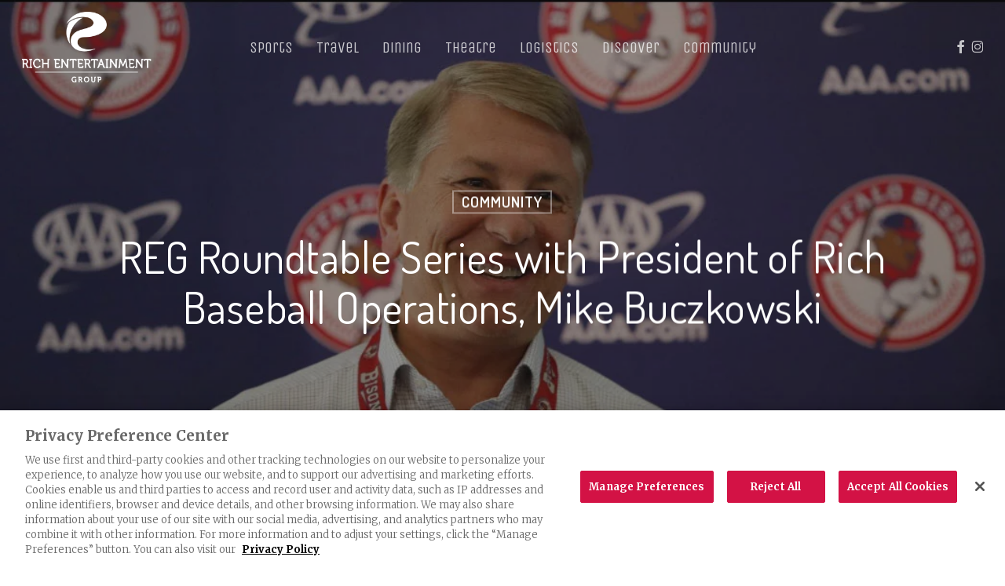

--- FILE ---
content_type: text/html; charset=UTF-8
request_url: https://www.richentertainmentgroup.com/reg-roundtable-series-mike-buczkowski/
body_size: 19629
content:
<!doctype html>
<html lang="en-US" class="no-js">
<head>
	<meta charset="UTF-8">
	<meta name="viewport" content="width=device-width, initial-scale=1, maximum-scale=1, user-scalable=0" /><meta name='robots' content='index, follow, max-image-preview:large, max-snippet:-1, max-video-preview:-1' />

<!-- Google Tag Manager for WordPress by gtm4wp.com -->
<script data-cfasync="false" data-pagespeed-no-defer>
	var gtm4wp_datalayer_name = "dataLayer";
	var dataLayer = dataLayer || [];
</script>
<!-- End Google Tag Manager for WordPress by gtm4wp.com -->
	<!-- This site is optimized with the Yoast SEO plugin v26.7 - https://yoast.com/wordpress/plugins/seo/ -->
	<title>REG Roundtable Series with President of Rich Baseball Operations, Mike Buczkowski - News - Rich Entertainment Group</title>
<link data-rocket-prefetch href="https://www.gstatic.com" rel="dns-prefetch">
<link data-rocket-prefetch href="https://www.googletagmanager.com" rel="dns-prefetch">
<link data-rocket-prefetch href="https://fonts.googleapis.com" rel="dns-prefetch">
<link data-rocket-preload as="style" href="https://fonts.googleapis.com/css?family=Open%20Sans%3A300%2C400%2C600%2C700%7CUnica%20One%3A400%7CRoboto%3A500%2C400%2C700%7CDosis%3A400%2C500%2C600%7CMerriweather%3A300%2C400italic%2C700%7CNunito%3A400%2C700%7CMontserrat%3A500&#038;subset=latin%2Clatin-ext,latin&#038;display=swap" rel="preload">
<link href="https://fonts.googleapis.com/css?family=Open%20Sans%3A300%2C400%2C600%2C700%7CUnica%20One%3A400%7CRoboto%3A500%2C400%2C700%7CDosis%3A400%2C500%2C600%7CMerriweather%3A300%2C400italic%2C700%7CNunito%3A400%2C700%7CMontserrat%3A500&#038;subset=latin%2Clatin-ext,latin&#038;display=swap" media="print" onload="this.media=&#039;all&#039;" rel="stylesheet">
<noscript data-wpr-hosted-gf-parameters=""><link rel="stylesheet" href="https://fonts.googleapis.com/css?family=Open%20Sans%3A300%2C400%2C600%2C700%7CUnica%20One%3A400%7CRoboto%3A500%2C400%2C700%7CDosis%3A400%2C500%2C600%7CMerriweather%3A300%2C400italic%2C700%7CNunito%3A400%2C700%7CMontserrat%3A500&#038;subset=latin%2Clatin-ext,latin&#038;display=swap"></noscript><link rel="preload" data-rocket-preload as="image" href="https://www.richentertainmentgroup.com/wp-content/uploads/Mike-Headshot.jpg.webp" imagesrcset="https://www.richentertainmentgroup.com/wp-content/uploads/Mike-Headshot.jpg.webp 1047w,https://www.richentertainmentgroup.com/wp-content/uploads/Mike-Headshot-300x213.jpg.webp 300w,https://www.richentertainmentgroup.com/wp-content/uploads/Mike-Headshot-1024x726.jpg.webp 1024w" imagesizes="(max-width: 1047px) 100vw, 1047px" fetchpriority="high">
	<meta name="description" content="Rich Entertainment Group is a diverse holding company that operates sports teams, produces theatre, and offers unique hospitality and travel experiences." />
	<link rel="canonical" href="https://www.richentertainmentgroup.com/reg-roundtable-series-mike-buczkowski/" />
	<meta property="og:locale" content="en_US" />
	<meta property="og:type" content="article" />
	<meta property="og:title" content="REG Roundtable Series with President of Rich Baseball Operations, Mike Buczkowski - News - Rich Entertainment Group" />
	<meta property="og:description" content="Rich Entertainment Group is a diverse holding company that operates sports teams, produces theatre, and offers unique hospitality and travel experiences." />
	<meta property="og:url" content="https://www.richentertainmentgroup.com/reg-roundtable-series-mike-buczkowski/" />
	<meta property="og:site_name" content="REG" />
	<meta property="article:publisher" content="https://www.facebook.com/richentertainmentgroup/" />
	<meta property="article:published_time" content="2022-11-11T20:09:36+00:00" />
	<meta property="article:modified_time" content="2022-11-18T15:53:16+00:00" />
	<meta property="og:image" content="https://www.richentertainmentgroup.com/wp-content/uploads/Mike-Headshot.jpg" />
	<meta property="og:image:width" content="1047" />
	<meta property="og:image:height" content="742" />
	<meta property="og:image:type" content="image/jpeg" />
	<meta name="author" content="REGadmin" />
	<meta name="twitter:card" content="summary_large_image" />
	<meta name="twitter:label1" content="Written by" />
	<meta name="twitter:data1" content="REGadmin" />
	<meta name="twitter:label2" content="Est. reading time" />
	<meta name="twitter:data2" content="6 minutes" />
	<script type="application/ld+json" class="yoast-schema-graph">{"@context":"https://schema.org","@graph":[{"@type":"Article","@id":"https://www.richentertainmentgroup.com/reg-roundtable-series-mike-buczkowski/#article","isPartOf":{"@id":"https://www.richentertainmentgroup.com/reg-roundtable-series-mike-buczkowski/"},"author":{"name":"REGadmin","@id":"https://www.richentertainmentgroup.com/#/schema/person/3aab5d6d38cacc025bde00ba37704fa4"},"headline":"REG Roundtable Series with President of Rich Baseball Operations, Mike Buczkowski","datePublished":"2022-11-11T20:09:36+00:00","dateModified":"2022-11-18T15:53:16+00:00","mainEntityOfPage":{"@id":"https://www.richentertainmentgroup.com/reg-roundtable-series-mike-buczkowski/"},"wordCount":1178,"publisher":{"@id":"https://www.richentertainmentgroup.com/#organization"},"image":{"@id":"https://www.richentertainmentgroup.com/reg-roundtable-series-mike-buczkowski/#primaryimage"},"thumbnailUrl":"https://www.richentertainmentgroup.com/wp-content/uploads/Mike-Headshot.jpg","articleSection":["Community"],"inLanguage":"en-US"},{"@type":"WebPage","@id":"https://www.richentertainmentgroup.com/reg-roundtable-series-mike-buczkowski/","url":"https://www.richentertainmentgroup.com/reg-roundtable-series-mike-buczkowski/","name":"REG Roundtable Series with President of Rich Baseball Operations, Mike Buczkowski - News - Rich Entertainment Group","isPartOf":{"@id":"https://www.richentertainmentgroup.com/#website"},"primaryImageOfPage":{"@id":"https://www.richentertainmentgroup.com/reg-roundtable-series-mike-buczkowski/#primaryimage"},"image":{"@id":"https://www.richentertainmentgroup.com/reg-roundtable-series-mike-buczkowski/#primaryimage"},"thumbnailUrl":"https://www.richentertainmentgroup.com/wp-content/uploads/Mike-Headshot.jpg","datePublished":"2022-11-11T20:09:36+00:00","dateModified":"2022-11-18T15:53:16+00:00","description":"Rich Entertainment Group is a diverse holding company that operates sports teams, produces theatre, and offers unique hospitality and travel experiences.","breadcrumb":{"@id":"https://www.richentertainmentgroup.com/reg-roundtable-series-mike-buczkowski/#breadcrumb"},"inLanguage":"en-US","potentialAction":[{"@type":"ReadAction","target":["https://www.richentertainmentgroup.com/reg-roundtable-series-mike-buczkowski/"]}]},{"@type":"ImageObject","inLanguage":"en-US","@id":"https://www.richentertainmentgroup.com/reg-roundtable-series-mike-buczkowski/#primaryimage","url":"https://www.richentertainmentgroup.com/wp-content/uploads/Mike-Headshot.jpg","contentUrl":"https://www.richentertainmentgroup.com/wp-content/uploads/Mike-Headshot.jpg","width":1047,"height":742},{"@type":"BreadcrumbList","@id":"https://www.richentertainmentgroup.com/reg-roundtable-series-mike-buczkowski/#breadcrumb","itemListElement":[{"@type":"ListItem","position":1,"name":"Home","item":"https://www.richentertainmentgroup.com/"},{"@type":"ListItem","position":2,"name":"News","item":"https://www.richentertainmentgroup.com/news/"},{"@type":"ListItem","position":3,"name":"REG Roundtable Series with President of Rich Baseball Operations, Mike Buczkowski"}]},{"@type":"WebSite","@id":"https://www.richentertainmentgroup.com/#website","url":"https://www.richentertainmentgroup.com/","name":"REG","description":"Buffalo NY","publisher":{"@id":"https://www.richentertainmentgroup.com/#organization"},"potentialAction":[{"@type":"SearchAction","target":{"@type":"EntryPoint","urlTemplate":"https://www.richentertainmentgroup.com/?s={search_term_string}"},"query-input":{"@type":"PropertyValueSpecification","valueRequired":true,"valueName":"search_term_string"}}],"inLanguage":"en-US"},{"@type":"Organization","@id":"https://www.richentertainmentgroup.com/#organization","name":"Rich Entertainment Group","url":"https://www.richentertainmentgroup.com/","logo":{"@type":"ImageObject","inLanguage":"en-US","@id":"https://www.richentertainmentgroup.com/#/schema/logo/image/","url":"https://www.richentertainmentgroup.com/wp-content/uploads/REG-retina.png","contentUrl":"https://www.richentertainmentgroup.com/wp-content/uploads/REG-retina.png","width":1505,"height":825,"caption":"Rich Entertainment Group"},"image":{"@id":"https://www.richentertainmentgroup.com/#/schema/logo/image/"},"sameAs":["https://www.facebook.com/richentertainmentgroup/","https://www.instagram.com/richentertainmentgroup/"]},{"@type":"Person","@id":"https://www.richentertainmentgroup.com/#/schema/person/3aab5d6d38cacc025bde00ba37704fa4","name":"REGadmin","image":{"@type":"ImageObject","inLanguage":"en-US","@id":"https://www.richentertainmentgroup.com/#/schema/person/image/","url":"https://secure.gravatar.com/avatar/00ae821420e82bc2201ba5c9b2909b53151ed6b01896849e2382868b4fbfe445?s=96&d=mm&r=g","contentUrl":"https://secure.gravatar.com/avatar/00ae821420e82bc2201ba5c9b2909b53151ed6b01896849e2382868b4fbfe445?s=96&d=mm&r=g","caption":"REGadmin"},"url":"https://www.richentertainmentgroup.com/author/regadmin/"}]}</script>
	<!-- / Yoast SEO plugin. -->


<link rel='dns-prefetch' href='//www.google.com' />
<link rel='dns-prefetch' href='//fonts.googleapis.com' />
<link href='https://fonts.gstatic.com' crossorigin rel='preconnect' />
<link rel="alternate" type="application/rss+xml" title="REG &raquo; Feed" href="https://www.richentertainmentgroup.com/feed/" />

<!-- Google Tag Manager for WordPress by gtm4wp.com -->
<!-- GTM Container placement set to manual -->
<script data-cfasync="false" data-pagespeed-no-defer type="text/javascript">
	var dataLayer_content = {"pageTitle":"REG Roundtable Series with President of Rich Baseball Operations, Mike Buczkowski - News - Rich Entertainment Group","pagePostType":"post","pagePostType2":"single-post","pageCategory":["community"],"pagePostAuthor":"REGadmin","browserName":"","browserVersion":"","browserEngineName":"","browserEngineVersion":"","osName":"","osVersion":"","deviceType":"bot","deviceManufacturer":"","deviceModel":""};
	dataLayer.push( dataLayer_content );
</script>
<script data-cfasync="false" data-pagespeed-no-defer type="text/javascript">
(function(w,d,s,l,i){w[l]=w[l]||[];w[l].push({'gtm.start':
new Date().getTime(),event:'gtm.js'});var f=d.getElementsByTagName(s)[0],
j=d.createElement(s),dl=l!='dataLayer'?'&l='+l:'';j.async=true;j.src=
'//www.googletagmanager.com/gtm.js?id='+i+dl;f.parentNode.insertBefore(j,f);
})(window,document,'script','dataLayer','GTM-5ZTTVPP');
</script>
<!-- End Google Tag Manager for WordPress by gtm4wp.com --><link rel="alternate" title="oEmbed (JSON)" type="application/json+oembed" href="https://www.richentertainmentgroup.com/wp-json/oembed/1.0/embed?url=https%3A%2F%2Fwww.richentertainmentgroup.com%2Freg-roundtable-series-mike-buczkowski%2F" />
<link rel="alternate" title="oEmbed (XML)" type="text/xml+oembed" href="https://www.richentertainmentgroup.com/wp-json/oembed/1.0/embed?url=https%3A%2F%2Fwww.richentertainmentgroup.com%2Freg-roundtable-series-mike-buczkowski%2F&#038;format=xml" />
<style id='wp-img-auto-sizes-contain-inline-css' type='text/css'>
img:is([sizes=auto i],[sizes^="auto," i]){contain-intrinsic-size:3000px 1500px}
/*# sourceURL=wp-img-auto-sizes-contain-inline-css */
</style>
<style id='wp-emoji-styles-inline-css' type='text/css'>

	img.wp-smiley, img.emoji {
		display: inline !important;
		border: none !important;
		box-shadow: none !important;
		height: 1em !important;
		width: 1em !important;
		margin: 0 0.07em !important;
		vertical-align: -0.1em !important;
		background: none !important;
		padding: 0 !important;
	}
/*# sourceURL=wp-emoji-styles-inline-css */
</style>
<style id='wp-block-library-inline-css' type='text/css'>
:root{--wp-block-synced-color:#7a00df;--wp-block-synced-color--rgb:122,0,223;--wp-bound-block-color:var(--wp-block-synced-color);--wp-editor-canvas-background:#ddd;--wp-admin-theme-color:#007cba;--wp-admin-theme-color--rgb:0,124,186;--wp-admin-theme-color-darker-10:#006ba1;--wp-admin-theme-color-darker-10--rgb:0,107,160.5;--wp-admin-theme-color-darker-20:#005a87;--wp-admin-theme-color-darker-20--rgb:0,90,135;--wp-admin-border-width-focus:2px}@media (min-resolution:192dpi){:root{--wp-admin-border-width-focus:1.5px}}.wp-element-button{cursor:pointer}:root .has-very-light-gray-background-color{background-color:#eee}:root .has-very-dark-gray-background-color{background-color:#313131}:root .has-very-light-gray-color{color:#eee}:root .has-very-dark-gray-color{color:#313131}:root .has-vivid-green-cyan-to-vivid-cyan-blue-gradient-background{background:linear-gradient(135deg,#00d084,#0693e3)}:root .has-purple-crush-gradient-background{background:linear-gradient(135deg,#34e2e4,#4721fb 50%,#ab1dfe)}:root .has-hazy-dawn-gradient-background{background:linear-gradient(135deg,#faaca8,#dad0ec)}:root .has-subdued-olive-gradient-background{background:linear-gradient(135deg,#fafae1,#67a671)}:root .has-atomic-cream-gradient-background{background:linear-gradient(135deg,#fdd79a,#004a59)}:root .has-nightshade-gradient-background{background:linear-gradient(135deg,#330968,#31cdcf)}:root .has-midnight-gradient-background{background:linear-gradient(135deg,#020381,#2874fc)}:root{--wp--preset--font-size--normal:16px;--wp--preset--font-size--huge:42px}.has-regular-font-size{font-size:1em}.has-larger-font-size{font-size:2.625em}.has-normal-font-size{font-size:var(--wp--preset--font-size--normal)}.has-huge-font-size{font-size:var(--wp--preset--font-size--huge)}.has-text-align-center{text-align:center}.has-text-align-left{text-align:left}.has-text-align-right{text-align:right}.has-fit-text{white-space:nowrap!important}#end-resizable-editor-section{display:none}.aligncenter{clear:both}.items-justified-left{justify-content:flex-start}.items-justified-center{justify-content:center}.items-justified-right{justify-content:flex-end}.items-justified-space-between{justify-content:space-between}.screen-reader-text{border:0;clip-path:inset(50%);height:1px;margin:-1px;overflow:hidden;padding:0;position:absolute;width:1px;word-wrap:normal!important}.screen-reader-text:focus{background-color:#ddd;clip-path:none;color:#444;display:block;font-size:1em;height:auto;left:5px;line-height:normal;padding:15px 23px 14px;text-decoration:none;top:5px;width:auto;z-index:100000}html :where(.has-border-color){border-style:solid}html :where([style*=border-top-color]){border-top-style:solid}html :where([style*=border-right-color]){border-right-style:solid}html :where([style*=border-bottom-color]){border-bottom-style:solid}html :where([style*=border-left-color]){border-left-style:solid}html :where([style*=border-width]){border-style:solid}html :where([style*=border-top-width]){border-top-style:solid}html :where([style*=border-right-width]){border-right-style:solid}html :where([style*=border-bottom-width]){border-bottom-style:solid}html :where([style*=border-left-width]){border-left-style:solid}html :where(img[class*=wp-image-]){height:auto;max-width:100%}:where(figure){margin:0 0 1em}html :where(.is-position-sticky){--wp-admin--admin-bar--position-offset:var(--wp-admin--admin-bar--height,0px)}@media screen and (max-width:600px){html :where(.is-position-sticky){--wp-admin--admin-bar--position-offset:0px}}

/*# sourceURL=wp-block-library-inline-css */
</style><style id='global-styles-inline-css' type='text/css'>
:root{--wp--preset--aspect-ratio--square: 1;--wp--preset--aspect-ratio--4-3: 4/3;--wp--preset--aspect-ratio--3-4: 3/4;--wp--preset--aspect-ratio--3-2: 3/2;--wp--preset--aspect-ratio--2-3: 2/3;--wp--preset--aspect-ratio--16-9: 16/9;--wp--preset--aspect-ratio--9-16: 9/16;--wp--preset--color--black: #000000;--wp--preset--color--cyan-bluish-gray: #abb8c3;--wp--preset--color--white: #ffffff;--wp--preset--color--pale-pink: #f78da7;--wp--preset--color--vivid-red: #cf2e2e;--wp--preset--color--luminous-vivid-orange: #ff6900;--wp--preset--color--luminous-vivid-amber: #fcb900;--wp--preset--color--light-green-cyan: #7bdcb5;--wp--preset--color--vivid-green-cyan: #00d084;--wp--preset--color--pale-cyan-blue: #8ed1fc;--wp--preset--color--vivid-cyan-blue: #0693e3;--wp--preset--color--vivid-purple: #9b51e0;--wp--preset--gradient--vivid-cyan-blue-to-vivid-purple: linear-gradient(135deg,rgb(6,147,227) 0%,rgb(155,81,224) 100%);--wp--preset--gradient--light-green-cyan-to-vivid-green-cyan: linear-gradient(135deg,rgb(122,220,180) 0%,rgb(0,208,130) 100%);--wp--preset--gradient--luminous-vivid-amber-to-luminous-vivid-orange: linear-gradient(135deg,rgb(252,185,0) 0%,rgb(255,105,0) 100%);--wp--preset--gradient--luminous-vivid-orange-to-vivid-red: linear-gradient(135deg,rgb(255,105,0) 0%,rgb(207,46,46) 100%);--wp--preset--gradient--very-light-gray-to-cyan-bluish-gray: linear-gradient(135deg,rgb(238,238,238) 0%,rgb(169,184,195) 100%);--wp--preset--gradient--cool-to-warm-spectrum: linear-gradient(135deg,rgb(74,234,220) 0%,rgb(151,120,209) 20%,rgb(207,42,186) 40%,rgb(238,44,130) 60%,rgb(251,105,98) 80%,rgb(254,248,76) 100%);--wp--preset--gradient--blush-light-purple: linear-gradient(135deg,rgb(255,206,236) 0%,rgb(152,150,240) 100%);--wp--preset--gradient--blush-bordeaux: linear-gradient(135deg,rgb(254,205,165) 0%,rgb(254,45,45) 50%,rgb(107,0,62) 100%);--wp--preset--gradient--luminous-dusk: linear-gradient(135deg,rgb(255,203,112) 0%,rgb(199,81,192) 50%,rgb(65,88,208) 100%);--wp--preset--gradient--pale-ocean: linear-gradient(135deg,rgb(255,245,203) 0%,rgb(182,227,212) 50%,rgb(51,167,181) 100%);--wp--preset--gradient--electric-grass: linear-gradient(135deg,rgb(202,248,128) 0%,rgb(113,206,126) 100%);--wp--preset--gradient--midnight: linear-gradient(135deg,rgb(2,3,129) 0%,rgb(40,116,252) 100%);--wp--preset--font-size--small: 13px;--wp--preset--font-size--medium: 20px;--wp--preset--font-size--large: 36px;--wp--preset--font-size--x-large: 42px;--wp--preset--spacing--20: 0.44rem;--wp--preset--spacing--30: 0.67rem;--wp--preset--spacing--40: 1rem;--wp--preset--spacing--50: 1.5rem;--wp--preset--spacing--60: 2.25rem;--wp--preset--spacing--70: 3.38rem;--wp--preset--spacing--80: 5.06rem;--wp--preset--shadow--natural: 6px 6px 9px rgba(0, 0, 0, 0.2);--wp--preset--shadow--deep: 12px 12px 50px rgba(0, 0, 0, 0.4);--wp--preset--shadow--sharp: 6px 6px 0px rgba(0, 0, 0, 0.2);--wp--preset--shadow--outlined: 6px 6px 0px -3px rgb(255, 255, 255), 6px 6px rgb(0, 0, 0);--wp--preset--shadow--crisp: 6px 6px 0px rgb(0, 0, 0);}:root { --wp--style--global--content-size: 1300px;--wp--style--global--wide-size: 1300px; }:where(body) { margin: 0; }.wp-site-blocks > .alignleft { float: left; margin-right: 2em; }.wp-site-blocks > .alignright { float: right; margin-left: 2em; }.wp-site-blocks > .aligncenter { justify-content: center; margin-left: auto; margin-right: auto; }:where(.is-layout-flex){gap: 0.5em;}:where(.is-layout-grid){gap: 0.5em;}.is-layout-flow > .alignleft{float: left;margin-inline-start: 0;margin-inline-end: 2em;}.is-layout-flow > .alignright{float: right;margin-inline-start: 2em;margin-inline-end: 0;}.is-layout-flow > .aligncenter{margin-left: auto !important;margin-right: auto !important;}.is-layout-constrained > .alignleft{float: left;margin-inline-start: 0;margin-inline-end: 2em;}.is-layout-constrained > .alignright{float: right;margin-inline-start: 2em;margin-inline-end: 0;}.is-layout-constrained > .aligncenter{margin-left: auto !important;margin-right: auto !important;}.is-layout-constrained > :where(:not(.alignleft):not(.alignright):not(.alignfull)){max-width: var(--wp--style--global--content-size);margin-left: auto !important;margin-right: auto !important;}.is-layout-constrained > .alignwide{max-width: var(--wp--style--global--wide-size);}body .is-layout-flex{display: flex;}.is-layout-flex{flex-wrap: wrap;align-items: center;}.is-layout-flex > :is(*, div){margin: 0;}body .is-layout-grid{display: grid;}.is-layout-grid > :is(*, div){margin: 0;}body{padding-top: 0px;padding-right: 0px;padding-bottom: 0px;padding-left: 0px;}:root :where(.wp-element-button, .wp-block-button__link){background-color: #32373c;border-width: 0;color: #fff;font-family: inherit;font-size: inherit;font-style: inherit;font-weight: inherit;letter-spacing: inherit;line-height: inherit;padding-top: calc(0.667em + 2px);padding-right: calc(1.333em + 2px);padding-bottom: calc(0.667em + 2px);padding-left: calc(1.333em + 2px);text-decoration: none;text-transform: inherit;}.has-black-color{color: var(--wp--preset--color--black) !important;}.has-cyan-bluish-gray-color{color: var(--wp--preset--color--cyan-bluish-gray) !important;}.has-white-color{color: var(--wp--preset--color--white) !important;}.has-pale-pink-color{color: var(--wp--preset--color--pale-pink) !important;}.has-vivid-red-color{color: var(--wp--preset--color--vivid-red) !important;}.has-luminous-vivid-orange-color{color: var(--wp--preset--color--luminous-vivid-orange) !important;}.has-luminous-vivid-amber-color{color: var(--wp--preset--color--luminous-vivid-amber) !important;}.has-light-green-cyan-color{color: var(--wp--preset--color--light-green-cyan) !important;}.has-vivid-green-cyan-color{color: var(--wp--preset--color--vivid-green-cyan) !important;}.has-pale-cyan-blue-color{color: var(--wp--preset--color--pale-cyan-blue) !important;}.has-vivid-cyan-blue-color{color: var(--wp--preset--color--vivid-cyan-blue) !important;}.has-vivid-purple-color{color: var(--wp--preset--color--vivid-purple) !important;}.has-black-background-color{background-color: var(--wp--preset--color--black) !important;}.has-cyan-bluish-gray-background-color{background-color: var(--wp--preset--color--cyan-bluish-gray) !important;}.has-white-background-color{background-color: var(--wp--preset--color--white) !important;}.has-pale-pink-background-color{background-color: var(--wp--preset--color--pale-pink) !important;}.has-vivid-red-background-color{background-color: var(--wp--preset--color--vivid-red) !important;}.has-luminous-vivid-orange-background-color{background-color: var(--wp--preset--color--luminous-vivid-orange) !important;}.has-luminous-vivid-amber-background-color{background-color: var(--wp--preset--color--luminous-vivid-amber) !important;}.has-light-green-cyan-background-color{background-color: var(--wp--preset--color--light-green-cyan) !important;}.has-vivid-green-cyan-background-color{background-color: var(--wp--preset--color--vivid-green-cyan) !important;}.has-pale-cyan-blue-background-color{background-color: var(--wp--preset--color--pale-cyan-blue) !important;}.has-vivid-cyan-blue-background-color{background-color: var(--wp--preset--color--vivid-cyan-blue) !important;}.has-vivid-purple-background-color{background-color: var(--wp--preset--color--vivid-purple) !important;}.has-black-border-color{border-color: var(--wp--preset--color--black) !important;}.has-cyan-bluish-gray-border-color{border-color: var(--wp--preset--color--cyan-bluish-gray) !important;}.has-white-border-color{border-color: var(--wp--preset--color--white) !important;}.has-pale-pink-border-color{border-color: var(--wp--preset--color--pale-pink) !important;}.has-vivid-red-border-color{border-color: var(--wp--preset--color--vivid-red) !important;}.has-luminous-vivid-orange-border-color{border-color: var(--wp--preset--color--luminous-vivid-orange) !important;}.has-luminous-vivid-amber-border-color{border-color: var(--wp--preset--color--luminous-vivid-amber) !important;}.has-light-green-cyan-border-color{border-color: var(--wp--preset--color--light-green-cyan) !important;}.has-vivid-green-cyan-border-color{border-color: var(--wp--preset--color--vivid-green-cyan) !important;}.has-pale-cyan-blue-border-color{border-color: var(--wp--preset--color--pale-cyan-blue) !important;}.has-vivid-cyan-blue-border-color{border-color: var(--wp--preset--color--vivid-cyan-blue) !important;}.has-vivid-purple-border-color{border-color: var(--wp--preset--color--vivid-purple) !important;}.has-vivid-cyan-blue-to-vivid-purple-gradient-background{background: var(--wp--preset--gradient--vivid-cyan-blue-to-vivid-purple) !important;}.has-light-green-cyan-to-vivid-green-cyan-gradient-background{background: var(--wp--preset--gradient--light-green-cyan-to-vivid-green-cyan) !important;}.has-luminous-vivid-amber-to-luminous-vivid-orange-gradient-background{background: var(--wp--preset--gradient--luminous-vivid-amber-to-luminous-vivid-orange) !important;}.has-luminous-vivid-orange-to-vivid-red-gradient-background{background: var(--wp--preset--gradient--luminous-vivid-orange-to-vivid-red) !important;}.has-very-light-gray-to-cyan-bluish-gray-gradient-background{background: var(--wp--preset--gradient--very-light-gray-to-cyan-bluish-gray) !important;}.has-cool-to-warm-spectrum-gradient-background{background: var(--wp--preset--gradient--cool-to-warm-spectrum) !important;}.has-blush-light-purple-gradient-background{background: var(--wp--preset--gradient--blush-light-purple) !important;}.has-blush-bordeaux-gradient-background{background: var(--wp--preset--gradient--blush-bordeaux) !important;}.has-luminous-dusk-gradient-background{background: var(--wp--preset--gradient--luminous-dusk) !important;}.has-pale-ocean-gradient-background{background: var(--wp--preset--gradient--pale-ocean) !important;}.has-electric-grass-gradient-background{background: var(--wp--preset--gradient--electric-grass) !important;}.has-midnight-gradient-background{background: var(--wp--preset--gradient--midnight) !important;}.has-small-font-size{font-size: var(--wp--preset--font-size--small) !important;}.has-medium-font-size{font-size: var(--wp--preset--font-size--medium) !important;}.has-large-font-size{font-size: var(--wp--preset--font-size--large) !important;}.has-x-large-font-size{font-size: var(--wp--preset--font-size--x-large) !important;}
/*# sourceURL=global-styles-inline-css */
</style>

<link data-minify="1" rel='stylesheet' id='salient-social-css' href='https://www.richentertainmentgroup.com/wp-content/cache/min/1/wp-content/plugins/salient-social/css/style.css?ver=1766002795' type='text/css' media='all' />
<style id='salient-social-inline-css' type='text/css'>

  .sharing-default-minimal .nectar-love.loved,
  body .nectar-social[data-color-override="override"].fixed > a:before, 
  body .nectar-social[data-color-override="override"].fixed .nectar-social-inner a,
  .sharing-default-minimal .nectar-social[data-color-override="override"] .nectar-social-inner a:hover,
  .nectar-social.vertical[data-color-override="override"] .nectar-social-inner a:hover {
    background-color: #d31245;
  }
  .nectar-social.hover .nectar-love.loved,
  .nectar-social.hover > .nectar-love-button a:hover,
  .nectar-social[data-color-override="override"].hover > div a:hover,
  #single-below-header .nectar-social[data-color-override="override"].hover > div a:hover,
  .nectar-social[data-color-override="override"].hover .share-btn:hover,
  .sharing-default-minimal .nectar-social[data-color-override="override"] .nectar-social-inner a {
    border-color: #d31245;
  }
  #single-below-header .nectar-social.hover .nectar-love.loved i,
  #single-below-header .nectar-social.hover[data-color-override="override"] a:hover,
  #single-below-header .nectar-social.hover[data-color-override="override"] a:hover i,
  #single-below-header .nectar-social.hover .nectar-love-button a:hover i,
  .nectar-love:hover i,
  .hover .nectar-love:hover .total_loves,
  .nectar-love.loved i,
  .nectar-social.hover .nectar-love.loved .total_loves,
  .nectar-social.hover .share-btn:hover, 
  .nectar-social[data-color-override="override"].hover .nectar-social-inner a:hover,
  .nectar-social[data-color-override="override"].hover > div:hover span,
  .sharing-default-minimal .nectar-social[data-color-override="override"] .nectar-social-inner a:not(:hover) i,
  .sharing-default-minimal .nectar-social[data-color-override="override"] .nectar-social-inner a:not(:hover) {
    color: #d31245;
  }
/*# sourceURL=salient-social-inline-css */
</style>
<link data-minify="1" rel='stylesheet' id='font-awesome-css' href='https://www.richentertainmentgroup.com/wp-content/cache/min/1/wp-content/themes/salient/css/font-awesome-legacy.min.css?ver=1766002694' type='text/css' media='all' />
<link rel='stylesheet' id='parent-style-css' href='https://www.richentertainmentgroup.com/wp-content/themes/salient/style.css?ver=6.9' type='text/css' media='all' />
<link data-minify="1" rel='stylesheet' id='nectar-block-editor-styles-css' href='https://www.richentertainmentgroup.com/wp-content/cache/min/1/wp-content/themes/salient/css/build/style-editor.css?ver=1766002694' type='text/css' media='all' />
<link data-minify="1" rel='stylesheet' id='child-style-css' href='https://www.richentertainmentgroup.com/wp-content/cache/min/1/wp-content/themes/reg-2020/style.css?ver=1766002694' type='text/css' media='all' />
<link data-minify="1" rel='stylesheet' id='salient-grid-system-css' href='https://www.richentertainmentgroup.com/wp-content/cache/min/1/wp-content/themes/salient/css/build/grid-system.css?ver=1766002694' type='text/css' media='all' />
<link data-minify="1" rel='stylesheet' id='main-styles-css' href='https://www.richentertainmentgroup.com/wp-content/cache/min/1/wp-content/themes/salient/css/build/style.css?ver=1766002694' type='text/css' media='all' />
<style id='main-styles-inline-css' type='text/css'>
html:not(.page-trans-loaded) { background-color: #ffffff; }
/*# sourceURL=main-styles-inline-css */
</style>
<link data-minify="1" rel='stylesheet' id='nectar-header-layout-centered-menu-css' href='https://www.richentertainmentgroup.com/wp-content/cache/min/1/wp-content/themes/salient/css/build/header/header-layout-centered-menu.css?ver=1766002694' type='text/css' media='all' />
<link data-minify="1" rel='stylesheet' id='nectar-single-styles-css' href='https://www.richentertainmentgroup.com/wp-content/cache/min/1/wp-content/themes/salient/css/build/single.css?ver=1766002795' type='text/css' media='all' />

<link data-minify="1" rel='stylesheet' id='responsive-css' href='https://www.richentertainmentgroup.com/wp-content/cache/min/1/wp-content/themes/salient/css/build/responsive.css?ver=1766002694' type='text/css' media='all' />
<link data-minify="1" rel='stylesheet' id='skin-material-css' href='https://www.richentertainmentgroup.com/wp-content/cache/min/1/wp-content/themes/salient/css/build/skin-material.css?ver=1766002694' type='text/css' media='all' />
<link data-minify="1" rel='stylesheet' id='salient-wp-menu-dynamic-css' href='https://www.richentertainmentgroup.com/wp-content/cache/min/1/wp-content/uploads/salient/menu-dynamic.css?ver=1766002694' type='text/css' media='all' />
<link data-minify="1" rel='stylesheet' id='nectar-widget-posts-css' href='https://www.richentertainmentgroup.com/wp-content/cache/min/1/wp-content/themes/salient/css/build/elements/widget-nectar-posts.css?ver=1766002694' type='text/css' media='all' />
<link data-minify="1" rel='stylesheet' id='dynamic-css-css' href='https://www.richentertainmentgroup.com/wp-content/cache/min/1/wp-content/uploads/salient/salient-dynamic-styles.css?ver=1766002694' type='text/css' media='all' />
<style id='dynamic-css-inline-css' type='text/css'>
#page-header-bg[data-post-hs="default_minimal"] .inner-wrap{text-align:center}#page-header-bg[data-post-hs="default_minimal"] .inner-wrap >a,.material #page-header-bg.fullscreen-header .inner-wrap >a{color:#fff;font-weight:600;border:var(--nectar-border-thickness) solid rgba(255,255,255,0.4);padding:4px 10px;margin:5px 6px 0px 5px;display:inline-block;transition:all 0.2s ease;-webkit-transition:all 0.2s ease;font-size:14px;line-height:18px}body.material #page-header-bg.fullscreen-header .inner-wrap >a{margin-bottom:15px;}body.material #page-header-bg.fullscreen-header .inner-wrap >a{border:none;padding:6px 10px}body[data-button-style^="rounded"] #page-header-bg[data-post-hs="default_minimal"] .inner-wrap >a,body[data-button-style^="rounded"].material #page-header-bg.fullscreen-header .inner-wrap >a{border-radius:100px}body.single [data-post-hs="default_minimal"] #single-below-header span,body.single .heading-title[data-header-style="default_minimal"] #single-below-header span{line-height:14px;}#page-header-bg[data-post-hs="default_minimal"] #single-below-header{text-align:center;position:relative;z-index:100}#page-header-bg[data-post-hs="default_minimal"] #single-below-header span{float:none;display:inline-block}#page-header-bg[data-post-hs="default_minimal"] .inner-wrap >a:hover,#page-header-bg[data-post-hs="default_minimal"] .inner-wrap >a:focus{border-color:transparent}#page-header-bg.fullscreen-header .avatar,#page-header-bg[data-post-hs="default_minimal"] .avatar{border-radius:100%}#page-header-bg.fullscreen-header .meta-author span,#page-header-bg[data-post-hs="default_minimal"] .meta-author span{display:block}#page-header-bg.fullscreen-header .meta-author img{margin-bottom:0;height:50px;width:auto}#page-header-bg[data-post-hs="default_minimal"] .meta-author img{margin-bottom:0;height:40px;width:auto}#page-header-bg[data-post-hs="default_minimal"] .author-section{position:absolute;bottom:30px}#page-header-bg.fullscreen-header .meta-author,#page-header-bg[data-post-hs="default_minimal"] .meta-author{font-size:18px}#page-header-bg.fullscreen-header .author-section .meta-date,#page-header-bg[data-post-hs="default_minimal"] .author-section .meta-date{font-size:12px;color:rgba(255,255,255,0.8)}#page-header-bg.fullscreen-header .author-section .meta-date i{font-size:12px}#page-header-bg[data-post-hs="default_minimal"] .author-section .meta-date i{font-size:11px;line-height:14px}#page-header-bg[data-post-hs="default_minimal"] .author-section .avatar-post-info{position:relative;top:-5px}#page-header-bg.fullscreen-header .author-section a,#page-header-bg[data-post-hs="default_minimal"] .author-section a{display:block;margin-bottom:-2px}#page-header-bg[data-post-hs="default_minimal"] .author-section a{font-size:14px;line-height:14px}#page-header-bg.fullscreen-header .author-section a:hover,#page-header-bg[data-post-hs="default_minimal"] .author-section a:hover{color:rgba(255,255,255,0.85)!important}#page-header-bg.fullscreen-header .author-section,#page-header-bg[data-post-hs="default_minimal"] .author-section{width:100%;z-index:10;text-align:center}#page-header-bg.fullscreen-header .author-section{margin-top:25px;}#page-header-bg.fullscreen-header .author-section span,#page-header-bg[data-post-hs="default_minimal"] .author-section span{padding-left:0;line-height:20px;font-size:20px}#page-header-bg.fullscreen-header .author-section .avatar-post-info,#page-header-bg[data-post-hs="default_minimal"] .author-section .avatar-post-info{margin-left:10px}#page-header-bg.fullscreen-header .author-section .avatar-post-info,#page-header-bg.fullscreen-header .author-section .meta-author,#page-header-bg[data-post-hs="default_minimal"] .author-section .avatar-post-info,#page-header-bg[data-post-hs="default_minimal"] .author-section .meta-author{text-align:left;display:inline-block;top:9px}@media only screen and (min-width :690px) and (max-width :999px){body.single-post #page-header-bg[data-post-hs="default_minimal"]{padding-top:10%;padding-bottom:10%;}}@media only screen and (max-width :690px){#ajax-content-wrap #page-header-bg[data-post-hs="default_minimal"] #single-below-header span:not(.rich-snippet-hidden),#ajax-content-wrap .row.heading-title[data-header-style="default_minimal"] .col.section-title span.meta-category{display:inline-block;}.container-wrap[data-remove-post-comment-number="0"][data-remove-post-author="0"][data-remove-post-date="0"] .heading-title[data-header-style="default_minimal"] #single-below-header > span,#page-header-bg[data-post-hs="default_minimal"] .span_6[data-remove-post-comment-number="0"][data-remove-post-author="0"][data-remove-post-date="0"] #single-below-header > span{padding:0 8px;}.container-wrap[data-remove-post-comment-number="0"][data-remove-post-author="0"][data-remove-post-date="0"] .heading-title[data-header-style="default_minimal"] #single-below-header span,#page-header-bg[data-post-hs="default_minimal"] .span_6[data-remove-post-comment-number="0"][data-remove-post-author="0"][data-remove-post-date="0"] #single-below-header span{font-size:13px;line-height:10px;}.material #page-header-bg.fullscreen-header .author-section{margin-top:5px;}#page-header-bg.fullscreen-header .author-section{bottom:20px;}#page-header-bg.fullscreen-header .author-section .meta-date:not(.updated){margin-top:-4px;display:block;}#page-header-bg.fullscreen-header .author-section .avatar-post-info{margin:10px 0 0 0;}}#page-header-bg h1,#page-header-bg .subheader,.nectar-box-roll .overlaid-content h1,.nectar-box-roll .overlaid-content .subheader,#page-header-bg #portfolio-nav a i,body .section-title #portfolio-nav a:hover i,.page-header-no-bg h1,.page-header-no-bg span,#page-header-bg #portfolio-nav a i,#page-header-bg span,#page-header-bg #single-below-header a:hover,#page-header-bg #single-below-header a:focus,#page-header-bg.fullscreen-header .author-section a{color:#ffffff!important;}body #page-header-bg .pinterest-share i,body #page-header-bg .facebook-share i,body #page-header-bg .linkedin-share i,body #page-header-bg .twitter-share i,body #page-header-bg .google-plus-share i,body #page-header-bg .icon-salient-heart,body #page-header-bg .icon-salient-heart-2{color:#ffffff;}#page-header-bg[data-post-hs="default_minimal"] .inner-wrap > a:not(:hover){color:#ffffff;border-color:rgba(255,255,255,0.4);}.single #page-header-bg #single-below-header > span{border-color:rgba(255,255,255,0.4);}body .section-title #portfolio-nav a:hover i{opacity:0.75;}.single #page-header-bg .blog-title #single-meta .nectar-social.hover > div a,.single #page-header-bg .blog-title #single-meta > div a,.single #page-header-bg .blog-title #single-meta ul .n-shortcode a,#page-header-bg .blog-title #single-meta .nectar-social.hover .share-btn{border-color:rgba(255,255,255,0.4);}.single #page-header-bg .blog-title #single-meta .nectar-social.hover > div a:hover,#page-header-bg .blog-title #single-meta .nectar-social.hover .share-btn:hover,.single #page-header-bg .blog-title #single-meta div > a:hover,.single #page-header-bg .blog-title #single-meta ul .n-shortcode a:hover,.single #page-header-bg .blog-title #single-meta ul li:not(.meta-share-count):hover > a{border-color:rgba(255,255,255,1);}.single #page-header-bg #single-meta div span,.single #page-header-bg #single-meta > div a,.single #page-header-bg #single-meta > div i{color:#ffffff!important;}.single #page-header-bg #single-meta ul .meta-share-count .nectar-social a i{color:rgba(255,255,255,0.7)!important;}.single #page-header-bg #single-meta ul .meta-share-count .nectar-social a:hover i{color:rgba(255,255,255,1)!important;}.no-rgba #header-space{display:none;}@media only screen and (max-width:999px){body #header-space[data-header-mobile-fixed="1"]{display:none;}#header-outer[data-mobile-fixed="false"]{position:absolute;}}@media only screen and (max-width:999px){body:not(.nectar-no-flex-height) #header-space[data-secondary-header-display="full"]:not([data-header-mobile-fixed="false"]){display:block!important;margin-bottom:-91px;}#header-space[data-secondary-header-display="full"][data-header-mobile-fixed="false"]{display:none;}}@media only screen and (min-width:1000px){#header-space{display:none;}.nectar-slider-wrap.first-section,.parallax_slider_outer.first-section,.full-width-content.first-section,.parallax_slider_outer.first-section .swiper-slide .content,.nectar-slider-wrap.first-section .swiper-slide .content,#page-header-bg,.nder-page-header,#page-header-wrap,.full-width-section.first-section{margin-top:0!important;}body #page-header-bg,body #page-header-wrap{height:120px;}body #search-outer{z-index:100000;}}@media only screen and (min-width:1000px){#page-header-wrap.fullscreen-header,#page-header-wrap.fullscreen-header #page-header-bg,html:not(.nectar-box-roll-loaded) .nectar-box-roll > #page-header-bg.fullscreen-header,.nectar_fullscreen_zoom_recent_projects,#nectar_fullscreen_rows:not(.afterLoaded) > div,#nectar_fullscreen_rows:not(.afterLoaded) > section{height:100vh;}.wpb_row.vc_row-o-full-height.top-level,.wpb_row.vc_row-o-full-height.top-level > .col.span_12{min-height:100vh;}#page-header-bg[data-alignment-v="middle"] .span_6 .inner-wrap,#page-header-bg[data-alignment-v="top"] .span_6 .inner-wrap,.blog-archive-header.color-bg .container{padding-top:calc(130px + var(--nectar_hook_before_nav_content_height,0px));}#page-header-wrap.container #page-header-bg .span_6 .inner-wrap{padding-top:0;}.nectar-slider-wrap[data-fullscreen="true"]:not(.loaded),.nectar-slider-wrap[data-fullscreen="true"]:not(.loaded) .swiper-container{height:calc(100vh + 2px)!important;}.admin-bar .nectar-slider-wrap[data-fullscreen="true"]:not(.loaded),.admin-bar .nectar-slider-wrap[data-fullscreen="true"]:not(.loaded) .swiper-container{height:calc(100vh - 30px)!important;}}@media only screen and (max-width:999px){#page-header-bg[data-alignment-v="middle"]:not(.fullscreen-header) .span_6 .inner-wrap,#page-header-bg[data-alignment-v="top"] .span_6 .inner-wrap,.blog-archive-header.color-bg .container{padding-top:calc(75px + var(--nectar_hook_before_nav_content_height,0px));}.vc_row.top-level.full-width-section:not(.full-width-ns) > .span_12,#page-header-bg[data-alignment-v="bottom"] .span_6 .inner-wrap{padding-top:65px;}}@media only screen and (max-width:690px){.vc_row.top-level.full-width-section:not(.full-width-ns) > .span_12{padding-top:75px;}.vc_row.top-level.full-width-content .nectar-recent-posts-single_featured .recent-post-container > .inner-wrap{padding-top:65px;}}@media only screen and (max-width:999px){.full-width-ns .nectar-slider-wrap .swiper-slide[data-y-pos="middle"] .content,.full-width-ns .nectar-slider-wrap .swiper-slide[data-y-pos="top"] .content{padding-top:30px;}}@media only screen and (max-width:999px){.using-mobile-browser #nectar_fullscreen_rows:not(.afterLoaded):not([data-mobile-disable="on"]) > div{height:calc(100vh - 76px);}.using-mobile-browser .wpb_row.vc_row-o-full-height.top-level,.using-mobile-browser .wpb_row.vc_row-o-full-height.top-level > .col.span_12,[data-permanent-transparent="1"].using-mobile-browser .wpb_row.vc_row-o-full-height.top-level,[data-permanent-transparent="1"].using-mobile-browser .wpb_row.vc_row-o-full-height.top-level > .col.span_12{min-height:calc(100vh - 76px);}html:not(.nectar-box-roll-loaded) .nectar-box-roll > #page-header-bg.fullscreen-header,.nectar_fullscreen_zoom_recent_projects,.nectar-slider-wrap[data-fullscreen="true"]:not(.loaded),.nectar-slider-wrap[data-fullscreen="true"]:not(.loaded) .swiper-container,#nectar_fullscreen_rows:not(.afterLoaded):not([data-mobile-disable="on"]) > div{height:calc(100vh - 1px);}.wpb_row.vc_row-o-full-height.top-level,.wpb_row.vc_row-o-full-height.top-level > .col.span_12{min-height:calc(100vh - 1px);}body[data-transparent-header="false"] #ajax-content-wrap.no-scroll{min-height:calc(100vh - 1px);height:calc(100vh - 1px);}}.screen-reader-text,.nectar-skip-to-content:not(:focus){border:0;clip:rect(1px,1px,1px,1px);clip-path:inset(50%);height:1px;margin:-1px;overflow:hidden;padding:0;position:absolute!important;width:1px;word-wrap:normal!important;}.row .col img:not([srcset]){width:auto;}.row .col img.img-with-animation.nectar-lazy:not([srcset]){width:100%;}
/*# sourceURL=dynamic-css-inline-css */
</style>
<link data-minify="1" rel='stylesheet' id='salient-child-style-css' href='https://www.richentertainmentgroup.com/wp-content/cache/min/1/wp-content/themes/reg-2020/style.css?ver=1766002694' type='text/css' media='all' />
<link rel='stylesheet' id='custom-styles-override-css' href='https://www.richentertainmentgroup.com/wp-content/themes/reg-2020/override.css?ver=6.9' type='text/css' media='all' />

<script type="text/javascript" src="https://www.richentertainmentgroup.com/wp-includes/js/jquery/jquery.min.js?ver=3.7.1" id="jquery-core-js"></script>
<script type="text/javascript" src="https://www.richentertainmentgroup.com/wp-includes/js/jquery/jquery-migrate.min.js?ver=3.4.1" id="jquery-migrate-js"></script>
<script></script><link rel="https://api.w.org/" href="https://www.richentertainmentgroup.com/wp-json/" /><link rel="alternate" title="JSON" type="application/json" href="https://www.richentertainmentgroup.com/wp-json/wp/v2/posts/24697" /><link rel="EditURI" type="application/rsd+xml" title="RSD" href="https://www.richentertainmentgroup.com/xmlrpc.php?rsd" />
<link rel='shortlink' href='https://www.richentertainmentgroup.com/?p=24697' />
<script type="text/javascript"> var root = document.getElementsByTagName( "html" )[0]; root.setAttribute( "class", "js" ); </script><meta name="generator" content="Powered by WPBakery Page Builder - drag and drop page builder for WordPress."/>
<noscript><style> .wpb_animate_when_almost_visible { opacity: 1; }</style></noscript><noscript><style id="rocket-lazyload-nojs-css">.rll-youtube-player, [data-lazy-src]{display:none !important;}</style></noscript><link data-minify="1" data-pagespeed-no-defer data-nowprocket data-wpacu-skip data-no-optimize data-noptimize rel='stylesheet' id='main-styles-non-critical-css' href='https://www.richentertainmentgroup.com/wp-content/cache/min/1/wp-content/themes/salient/css/build/style-non-critical.css?ver=1766002694' type='text/css' media='all' />
<link data-minify="1" data-pagespeed-no-defer data-nowprocket data-wpacu-skip data-no-optimize data-noptimize rel='stylesheet' id='magnific-css' href='https://www.richentertainmentgroup.com/wp-content/cache/min/1/wp-content/themes/salient/css/build/plugins/magnific.css?ver=1766002694' type='text/css' media='all' />
<link data-minify="1" data-pagespeed-no-defer data-nowprocket data-wpacu-skip data-no-optimize data-noptimize rel='stylesheet' id='nectar-ocm-core-css' href='https://www.richentertainmentgroup.com/wp-content/cache/min/1/wp-content/themes/salient/css/build/off-canvas/core.css?ver=1766002694' type='text/css' media='all' />
<link data-minify="1" data-pagespeed-no-defer data-nowprocket data-wpacu-skip data-no-optimize data-noptimize rel='stylesheet' id='nectar-ocm-simple-css' href='https://www.richentertainmentgroup.com/wp-content/cache/min/1/wp-content/themes/salient/css/build/off-canvas/simple-dropdown.css?ver=1766002694' type='text/css' media='all' />
<meta name="generator" content="WP Rocket 3.20.2" data-wpr-features="wpr_minify_js wpr_lazyload_images wpr_lazyload_iframes wpr_preconnect_external_domains wpr_oci wpr_cache_webp wpr_minify_css" /></head><body class="wp-singular post-template-default single single-post postid-24697 single-format-standard wp-theme-salient wp-child-theme-reg-2020 material wpb-js-composer js-comp-ver-8.6.1 vc_responsive" data-footer-reveal="false" data-footer-reveal-shadow="none" data-header-format="centered-menu" data-body-border="off" data-boxed-style="" data-header-breakpoint="1000" data-dropdown-style="minimal" data-cae="easeOutQuart" data-cad="700" data-megamenu-width="full-width" data-aie="zoom-out" data-ls="magnific" data-apte="standard" data-hhun="0" data-fancy-form-rcs="default" data-form-style="minimal" data-form-submit="regular" data-is="minimal" data-button-style="default" data-user-account-button="false" data-flex-cols="true" data-col-gap="default" data-header-inherit-rc="false" data-header-search="false" data-animated-anchors="true" data-ajax-transitions="true" data-full-width-header="true" data-slide-out-widget-area="true" data-slide-out-widget-area-style="simple" data-user-set-ocm="off" data-loading-animation="none" data-bg-header="true" data-responsive="1" data-ext-responsive="true" data-ext-padding="90" data-header-resize="1" data-header-color="custom" data-cart="false" data-remove-m-parallax="" data-remove-m-video-bgs="" data-m-animate="0" data-force-header-trans-color="light" data-smooth-scrolling="0" data-permanent-transparent="false" >
	
	<script type="text/javascript">
	 (function(window, document) {

		document.documentElement.classList.remove("no-js");

		if(navigator.userAgent.match(/(Android|iPod|iPhone|iPad|BlackBerry|IEMobile|Opera Mini)/)) {
			document.body.className += " using-mobile-browser mobile ";
		}
		if(navigator.userAgent.match(/Mac/) && navigator.maxTouchPoints && navigator.maxTouchPoints > 2) {
			document.body.className += " using-ios-device ";
		}

		if( !("ontouchstart" in window) ) {

			var body = document.querySelector("body");
			var winW = window.innerWidth;
			var bodyW = body.clientWidth;

			if (winW > bodyW + 4) {
				body.setAttribute("style", "--scroll-bar-w: " + (winW - bodyW - 4) + "px");
			} else {
				body.setAttribute("style", "--scroll-bar-w: 0px");
			}
		}

	 })(window, document);
   </script>
<!-- GTM Container placement set to manual -->
<!-- Google Tag Manager (noscript) -->
				<noscript><iframe src="https://www.googletagmanager.com/ns.html?id=GTM-5ZTTVPP" height="0" width="0" style="display:none;visibility:hidden" aria-hidden="true"></iframe></noscript>
<!-- End Google Tag Manager (noscript) -->
<!-- GTM Container placement set to manual -->
<!-- Google Tag Manager (noscript) --><nav aria-label="Skip links" class="nectar-skip-to-content-wrap"><a href="#ajax-content-wrap" class="nectar-skip-to-content">Skip to main content</a></nav><div  class="ocm-effect-wrap"><div  class="ocm-effect-wrap-inner"><div  id="ajax-loading-screen" data-disable-mobile="1" data-disable-fade-on-click="0" data-effect="standard" data-method="standard"><div class="loading-icon none"><div class="material-icon">
						<svg class="nectar-material-spinner" width="60px" height="60px" viewBox="0 0 60 60">
							<circle stroke-linecap="round" cx="30" cy="30" r="26" fill="none" stroke-width="6"></circle>
				  		</svg>
					</div></div></div>	
	<div id="header-space"  data-header-mobile-fixed='1'></div> 
	
		<div  id="header-outer" data-has-menu="true" data-has-buttons="no" data-header-button_style="default" data-using-pr-menu="false" data-mobile-fixed="1" data-ptnm="false" data-lhe="default" data-user-set-bg="#ffffff" data-format="centered-menu" data-permanent-transparent="false" data-megamenu-rt="1" data-remove-fixed="0" data-header-resize="1" data-cart="false" data-transparency-option="" data-box-shadow="none" data-shrink-num="30" data-using-secondary="0" data-using-logo="1" data-logo-height="90" data-m-logo-height="65" data-padding="15" data-full-width="true" data-condense="false" data-transparent-header="true" data-transparent-shadow-helper="false" data-remove-border="true" class="transparent">
		
<div id="search-outer" class="nectar">
	<div id="search">
		<div class="container">
			 <div id="search-box">
				 <div class="inner-wrap">
					 <div class="col span_12">
						  <form role="search" action="https://www.richentertainmentgroup.com/" method="GET">
														 <input type="text" name="s"  value="" aria-label="Search" placeholder="Search" />
							 
						<span>Hit enter to search or ESC to close</span>
						<button aria-label="Search" class="search-box__button" type="submit">Search</button>						</form>
					</div><!--/span_12-->
				</div><!--/inner-wrap-->
			 </div><!--/search-box-->
			 <div id="close"><a href="#" role="button"><span class="screen-reader-text">Close Search</span>
				<span class="close-wrap"> <span class="close-line close-line1" role="presentation"></span> <span class="close-line close-line2" role="presentation"></span> </span>				 </a></div>
		 </div><!--/container-->
	</div><!--/search-->
</div><!--/search-outer-->

<header id="top" role="banner" aria-label="Main Menu">
		<div class="container">
		<div class="row">
			<div class="col span_3">
								<a id="logo" href="https://www.richentertainmentgroup.com" data-supplied-ml-starting-dark="false" data-supplied-ml-starting="false" data-supplied-ml="false" >
					<img class="stnd skip-lazy default-logo dark-version" width="183" height="100" alt="REG" src="https://www.richentertainmentgroup.com/wp-content/uploads/REG-logo.png.webp" srcset="https://www.richentertainmentgroup.com/wp-content/uploads/REG-logo.png.webp 1x,https://www.richentertainmentgroup.com/wp-content/uploads/REG-logo.png.webp 2x" /><img class="starting-logo skip-lazy default-logo" width="269" height="147" alt="REG" src="https://www.richentertainmentgroup.com/wp-content/uploads/reglogorev-1.png.webp" srcset="https://www.richentertainmentgroup.com/wp-content/uploads/reglogorev-1.png.webp 1x,https://www.richentertainmentgroup.com/wp-content/uploads/reglogorev-1.png.webp 2x" />				</a>
							</div><!--/span_3-->

			<div class="col span_9 col_last">
									<div class="nectar-mobile-only mobile-header"><div class="inner"></div></div>
													<div class="slide-out-widget-area-toggle mobile-icon simple" data-custom-color="false" data-icon-animation="simple-transform">
						<div> <a href="#mobile-menu" role="button" aria-label="Navigation Menu" aria-expanded="false" class="closed">
							<span class="screen-reader-text">Menu</span><span aria-hidden="true"> <i class="lines-button x2"> <i class="lines"></i> </i> </span>						</a></div>
					</div>
				
									<nav aria-label="Main Menu">
													<ul class="sf-menu">
								<li id="menu-item-24439" class="menu-item menu-item-type-post_type menu-item-object-page nectar-regular-menu-item menu-item-24439"><a href="https://www.richentertainmentgroup.com/sports/"><span class="menu-title-text">Sports</span></a></li>
<li id="menu-item-24441" class="menu-item menu-item-type-post_type menu-item-object-page nectar-regular-menu-item menu-item-24441"><a href="https://www.richentertainmentgroup.com/travel/"><span class="menu-title-text">Travel</span></a></li>
<li id="menu-item-24437" class="menu-item menu-item-type-post_type menu-item-object-page nectar-regular-menu-item menu-item-24437"><a href="https://www.richentertainmentgroup.com/dining/"><span class="menu-title-text">Dining</span></a></li>
<li id="menu-item-24440" class="menu-item menu-item-type-post_type menu-item-object-page nectar-regular-menu-item menu-item-24440"><a href="https://www.richentertainmentgroup.com/theatre/"><span class="menu-title-text">Theatre</span></a></li>
<li id="menu-item-24770" class="menu-item menu-item-type-post_type menu-item-object-page nectar-regular-menu-item menu-item-24770"><a href="https://www.richentertainmentgroup.com/logistics/"><span class="menu-title-text">Logistics</span></a></li>
<li id="menu-item-24438" class="menu-item menu-item-type-post_type menu-item-object-page nectar-regular-menu-item menu-item-24438"><a href="https://www.richentertainmentgroup.com/discover/"><span class="menu-title-text">Discover</span></a></li>
<li id="menu-item-24436" class="menu-item menu-item-type-post_type menu-item-object-page nectar-regular-menu-item menu-item-24436"><a href="https://www.richentertainmentgroup.com/community/"><span class="menu-title-text">Community</span></a></li>
							</ul>
													<ul class="buttons sf-menu" data-user-set-ocm="off"><li id="social-in-menu" class="button_social_group"><a target="_blank" rel="noopener" href="https://www.facebook.com/richentertainmentgroup/"><span class="screen-reader-text">facebook</span><i class="fa fa-facebook" aria-hidden="true"></i> </a><a target="_blank" rel="noopener" href="https://www.instagram.com/richentertainmentgroup/"><span class="screen-reader-text">instagram</span><i class="fa fa-instagram" aria-hidden="true"></i> </a></li></ul>
						
					</nav>

					<div class="logo-spacing" data-using-image="true"><img class="hidden-logo skip-lazy" alt="REG" width="183" height="100" src="https://www.richentertainmentgroup.com/wp-content/uploads/REG-logo.png.webp" /></div>
				</div><!--/span_9-->

				
			</div><!--/row-->
			
<div id="mobile-menu" data-mobile-fixed="1">

	<div class="inner">

		
		<div class="menu-items-wrap row" data-has-secondary-text="false">

			<ul>
				<li class="menu-item menu-item-type-post_type menu-item-object-page menu-item-24439"><a href="https://www.richentertainmentgroup.com/sports/">Sports</a></li>
<li class="menu-item menu-item-type-post_type menu-item-object-page menu-item-24441"><a href="https://www.richentertainmentgroup.com/travel/">Travel</a></li>
<li class="menu-item menu-item-type-post_type menu-item-object-page menu-item-24437"><a href="https://www.richentertainmentgroup.com/dining/">Dining</a></li>
<li class="menu-item menu-item-type-post_type menu-item-object-page menu-item-24440"><a href="https://www.richentertainmentgroup.com/theatre/">Theatre</a></li>
<li class="menu-item menu-item-type-post_type menu-item-object-page menu-item-24770"><a href="https://www.richentertainmentgroup.com/logistics/">Logistics</a></li>
<li class="menu-item menu-item-type-post_type menu-item-object-page menu-item-24438"><a href="https://www.richentertainmentgroup.com/discover/">Discover</a></li>
<li class="menu-item menu-item-type-post_type menu-item-object-page menu-item-24436"><a href="https://www.richentertainmentgroup.com/community/">Community</a></li>


			</ul>

			
		</div><!--/menu-items-wrap-->

		<div class="below-menu-items-wrap">
			<ul class="off-canvas-social-links"><li><a target="_blank" rel="noopener" href="https://www.facebook.com/richentertainmentgroup/"><span class="screen-reader-text">facebook</span><i class="fa fa-facebook"></i></a></li><li><a target="_blank" rel="noopener" href="https://www.instagram.com/richentertainmentgroup/"><span class="screen-reader-text">instagram</span><i class="fa fa-instagram"></i></a></li></ul>		</div><!--/below-menu-items-wrap-->

	</div><!--/inner-->

</div><!--/mobile-menu-->
		</div><!--/container-->
	</header>		
	</div>
		<div  id="ajax-content-wrap">
<div id="page-header-wrap" data-animate-in-effect="zoom-out" data-midnight="light" class="" style="height: 550px;" role="region" aria-label="Post Header"><div id="page-header-bg" class="not-loaded  hentry" data-post-hs="default_minimal" data-padding-amt="normal" data-animate-in-effect="zoom-out" data-midnight="light" data-text-effect="" data-bg-pos="top" data-alignment="left" data-alignment-v="middle" data-parallax="0" data-height="550"  style="height:550px;">					<div class="page-header-bg-image-wrap" id="nectar-page-header-p-wrap" data-parallax-speed="fast">
						<div class="page-header-bg-image">
							<img width="1047" height="742" src="https://www.richentertainmentgroup.com/wp-content/uploads/Mike-Headshot.jpg.webp" class="attachment-full size-full" alt="" decoding="async" fetchpriority="high" srcset="https://www.richentertainmentgroup.com/wp-content/uploads/Mike-Headshot.jpg.webp 1047w,https://www.richentertainmentgroup.com/wp-content/uploads/Mike-Headshot-300x213.jpg.webp 300w,https://www.richentertainmentgroup.com/wp-content/uploads/Mike-Headshot-1024x726.jpg.webp 1024w" sizes="(max-width: 1047px) 100vw, 1047px" />						</div>
					</div> 
				<div class="container">
					<div class="row">
						<div class="col span_6 section-title blog-title" data-remove-post-date="1" data-remove-post-author="1" data-remove-post-comment-number="1">
							<div class="inner-wrap">

								<a class="community" href="https://www.richentertainmentgroup.com/category/community/">Community</a>
								<h1 class="entry-title">REG Roundtable Series with President of Rich Baseball Operations, Mike Buczkowski</h1>

								

																	<div id="single-below-header" data-hide-on-mobile="false">
										<span class="meta-author vcard author"><span class="fn"><span class="author-leading">By</span> <a href="https://www.richentertainmentgroup.com/author/regadmin/" title="Posts by REGadmin" rel="author">REGadmin</a></span></span><span class="meta-comment-count"><a href="https://www.richentertainmentgroup.com/reg-roundtable-series-mike-buczkowski/#respond">No Comments</a></span>									</div><!--/single-below-header-->
						
											</div>

				</div><!--/section-title-->
							</div><!--/row-->

			


			</div>
</div>

</div>

<div class="container-wrap no-sidebar" data-midnight="dark" data-remove-post-date="1" data-remove-post-author="1" data-remove-post-comment-number="1">
	<div class="container main-content" role="main">

		
		<div class="row">

			
			<div class="post-area col  span_12 col_last" role="main">

			
<article id="post-24697" class="post-24697 post type-post status-publish format-standard has-post-thumbnail category-community">
  
  <div class="inner-wrap">

		<div class="post-content" data-hide-featured-media="0">
      
        <div class="content-inner"><p>It is with great excitement to share the announcement that Rich Entertainment Group&#8217;s President of Rich Baseball Operations, Mike Buczkowski has been inducted into the <a href="https://www.bishoptimonhighschool.com/page/john-timon-society" target="_blank" rel="noopener" data-saferedirecturl="https://www.google.com/url?q=https://www.bishoptimonhighschool.com/page/john-timon-society&amp;source=gmail&amp;ust=1668282268745000&amp;usg=AOvVaw2CnClXBsbbEvVjJRq5MKPu">John Timon Society</a>! This is the highest recognition given by Bishop Timon High School for their alumni for career and community achievements. Mike has been working with Rich Baseball Operations for over 35 years, and his tenure as Bisons General Manager spanned 26 seasons, the longest tenure of any general manager in the 135-year history of the franchise. During that period, the club led their league in attendance seven times, including the International League’s all-time attendance record set in 1998.  In 2020, Mike united Toronto Blue Jays management with local and State elected officials in a successful effort that brought Major League Baseball to Buffalo for the first time in 105 years.</p>
<p>Beyond running Rich’s Baseball Operations, Mike has spent his career supporting the community at large. Mike is a board member for Western New York United Against Drug &amp; Alcohol Abuse Foundation, the Greater Buffalo Sports Hall of Fame, the Buffalo Bisons Charitable Foundation and is also a member of the Board of Trustees for Villa Maria College. The Buffalo Bisons Charitable Foundation supports hundreds of local organizations and causes each year, such as stepping in to help a local youth sports group after its equipment was stolen, donating $20,000 to City of Buffalo&#8217;s COVID-19 initiatives, and together with the MLB, supporting a local youth athletic program located in the neighborhood of the Buffalo mass shooting.</p>
<p>Mike has been instrumental in the expansion and development of Rich’s three minor league baseball teams. His dedication to the company has ensured our baseball operations stay true to our company mantra; bringing friends and families together through unique and memorable experiences.</p>
<p>With this historic induction and an impressive career with <a href="https://www.richs.com/" target="_blank" rel="noopener" data-saferedirecturl="https://www.google.com/url?q=https://www.richs.com/&amp;source=gmail&amp;ust=1668282268745000&amp;usg=AOvVaw2LPEJV-zoMERmCUY765j8R">Rich’s</a>, I had the privilege of interviewing Mike Buczkowski. We talked about his time with Rich Baseball Operations, what inspires him, and advice he could share. Here’s what he had to say.</p>
<h4><span style="color: #d31245;">This historic achievement is the highest recognition given by Bishop Timon High School for their alumni for career and community achievement. How does that make you feel?</span></h4>
<p>It’s very humbling to be recognized by my high school which has a 75-year tradition of higher education and successful people.  I never thought I’d be recognized this way and I’m beyond honored.</p>
<h4><span style="color: #d31245;">Who had the biggest impact on you during your time at Bishop Timon St. Jude High School?</span></h4>
<p>I feel that so many people had an impact on me during my time at school. I remember the great teachers and coaches that left lasting impressions. I especially appreciate my classmates, many of which are lifelong friends.</p>
<h4><span style="color: #d31245;">Tell us about your very first job and what you learned from it.</span></h4>
<p>My first “real job” was working at the Trico plant helping to assemble windshield wipers and various other automobile parts while in college.  While there I came to the realization that I needed to focus more on my studies and my quest to work in a field that I really enjoyed.</p>
<h4><span style="color: #d31245;">With more than 35+ years with Rich’s, what are some lessons learned along the way.</span></h4>
<p>It’s astounding the amount I have learned about business, baseball, leadership, and innovation since working at the Bisons.  I’ve had a great opportunity to learn from Bob and Mindy Rich, two people that I respect more than I can articulate.</p>
<h4><span style="color: #d31245;">What is your “Why”? What gets you up in the morning?</span></h4>
<p>To continue to work with people who have a passion to strive to make our teams &#8211; <a href="https://www.milb.com/buffalo" data-saferedirecturl="https://www.google.com/url?q=https://www.milb.com/buffalo&amp;source=gmail&amp;ust=1668282268745000&amp;usg=AOvVaw3dGwJ4scnrZNxlxFOzGbTw">Bisons</a>, <a href="https://www.milb.com/northwest-arkansas" data-saferedirecturl="https://www.google.com/url?q=https://www.milb.com/northwest-arkansas&amp;source=gmail&amp;ust=1668282268745000&amp;usg=AOvVaw26c88c1VbPGdIRYDrqPIKT">Naturals</a> &amp; <a href="https://www.mlbdraftleague.com/west-virginia/community/home" data-saferedirecturl="https://www.google.com/url?q=https://www.mlbdraftleague.com/west-virginia/community/home&amp;source=gmail&amp;ust=1668282268745000&amp;usg=AOvVaw2I3heIeTQxRmuFRyylLqMR">Black Bears</a> – a vital part of the communities we live in as well as my love of the great game of baseball.</p>
<h4><span style="color: #d31245;">Tell us about your career path at Rich’s and how that led to becoming president of Rich Baseball Operations?</span></h4>
<p>I was afforded tremendous responsibility and trust by the leaders of our organization at an early stage of my career.  I started with the Bisons during an historic and unique time, we were playing our last season at War Memorial Stadium and getting ready to open a new ballpark downtown while also working to land a MLB expansion team for Buffalo. My responsibilities were public &amp; media relations and helping to communicate the record-breaking success of the team during that time. This afforded me opportunities to learn the importance of thoughtful strategy, goal setting and what it takes to commit to a greater good.</p>
<h4><span style="color: #d31245;">What is a typical day like for you?</span></h4>
<p>There really isn’t such a thing in baseball and especially now, working with 3 teams.  There are many things within our control but also much that can’t be controlled like play of the teams and especially weather.  We always say, it’s a game of adjustments and while it’s important to have a plan, it’s just as important to be able to pivot when things don’t go as planned.</p>
<h4><span style="color: #d31245;">What has been the most significant challenge in your career?</span></h4>
<p>I think the most significant challenge in my career has been the transition from having overall responsibility for one team in Buffalo, to now having responsibility for three teams across the country. I now work with associates, community leaders and elected officials in Morgantown, West Virginia, Northwest Arkansas, and Buffalo.</p>
<h4><span style="color: #d31245;">Who would you say has had the greatest influence on you as a leader and why?</span></h4>
<p>Very hard to name just one person but having the opportunity to work directly with Bob and Mindy Rich is at the top of my list.  With that being said, I find myself constantly relying on the values that my parents taught me and the importance of treating people fairly and with respect.</p>
<h4><span style="color: #d31245;">What advice would you give someone going into a leadership position for the first time?</span></h4>
<p>To never stop learning and understand there is always more than one way to achieve your goals.  People are an organization’s best asset and nothing meaningful will be accomplished alone.</p>
<h4><span style="color: #d31245;">In one sentence, can you tell us what the most important thing about being a leader is?</span></h4>
<p>Always strive to do what is right.</p>
<p>&nbsp;</p>
<p>Mike, this next part is a fun game we play during our REG Leadership Roundtable Series. Answer the questions with your “First Reaction” in just one to three words only! Here we go:</p>
<h4><span style="color: #d31245;">In 2 words or less, what makes a successful company president?</span></h4>
<p>Passion &amp; Communication.</p>
<h4><span style="color: #d31245;">Describe Rich’s Baseball Operations in one word?</span></h4>
<p>Entertainment.</p>
<h4><span style="color: #d31245;">Describe Rich’s Baseball fans in one word?</span></h4>
<p>Loyal.</p>
<h4><span style="color: #d31245;">What’s one attribute you look for when hiring an associate?</span></h4>
<p>I look for people that are very good communicators.</p>
<h4><span style="color: #d31245;">What is the one word you want your customers / fans to say about Rich’s Baseball?</span></h4>
<p>Fun.</p>
<h4><span style="color: #d31245;">In three words or less, describe what it takes to be successful?</span></h4>
<p>Compassion, innovation, and commitment.</p>
<h4><span style="color: #d31245;">What is the one word that you believe has the most power in the English Language?</span></h4>
<p>We.</p>
</div>        
      </div><!--/post-content-->
      
    </div><!--/inner-wrap-->
    
</article>
		</div><!--/post-area-->

			
		</div><!--/row-->

		<div class="row">

			<div data-post-header-style="default_minimal" class="blog_next_prev_buttons vc_row-fluid wpb_row full-width-content standard_section" data-style="fullwidth_next_prev" data-midnight="light"><ul class="controls"><li class="previous-post "><div data-bg="https://www.richentertainmentgroup.com/wp-content/uploads/Season-schedule.jpg" class="post-bg-img rocket-lazyload" style=""></div><a href="https://www.richentertainmentgroup.com/black-bears-2023-schedule/" aria-label="The MLB Draft League Champions, The West Virginia Black Bears, released their 2023 season schedule and updates from General Manager, Leighann Sainato"></a><h3><span>Previous Post</span><span class="text">The MLB Draft League Champions, The West Virginia Black Bears, released their 2023 season schedule and updates from General Manager, Leighann Sainato
						 <svg class="next-arrow" aria-hidden="true" xmlns="http://www.w3.org/2000/svg" xmlns:xlink="http://www.w3.org/1999/xlink" viewBox="0 0 39 12"><line class="top" x1="23" y1="-0.5" x2="29.5" y2="6.5" stroke="#ffffff;"></line><line class="bottom" x1="23" y1="12.5" x2="29.5" y2="5.5" stroke="#ffffff;"></line></svg><span class="line"></span></span></h3></li><li class="next-post "><div data-bg="https://www.richentertainmentgroup.com/wp-content/uploads/City-2.jpg" class="post-bg-img rocket-lazyload" style=""></div><a href="https://www.richentertainmentgroup.com/5-cities-you-need-to-visit-this-summer/" aria-label="5 Cities You Need To Visit This Summer"></a><h3><span>Next Post</span><span class="text">5 Cities You Need To Visit This Summer
						 <svg class="next-arrow" aria-hidden="true" xmlns="http://www.w3.org/2000/svg" xmlns:xlink="http://www.w3.org/1999/xlink" viewBox="0 0 39 12"><line class="top" x1="23" y1="-0.5" x2="29.5" y2="6.5" stroke="#ffffff;"></line><line class="bottom" x1="23" y1="12.5" x2="29.5" y2="5.5" stroke="#ffffff;"></line></svg><span class="line"></span></span></h3></li></ul>
			 </div>

			 
			<div class="comments-section" data-author-bio="false">
							</div>

		</div><!--/row-->

	</div><!--/container main-content-->
	</div><!--/container-wrap-->

<div class="nectar-social fixed" data-position="" data-rm-love="0" data-color-override="override"><a href="#"><span class="screen-reader-text">Share</span><i class="icon-default-style steadysets-icon-share"></i></a><div class="nectar-social-inner"><a class='facebook-share nectar-sharing' href='#' title='Share this'> <i class='fa fa-facebook'></i> <span class='social-text'>Share</span> </a><a class='twitter-share nectar-sharing' href='#' title='Share this'> <i class='fa icon-salient-x-twitter'></i> <span class='social-text'>Share</span> </a><a class='linkedin-share nectar-sharing' href='#' title='Share this'> <i class='fa fa-linkedin'></i> <span class='social-text'>Share</span> </a><a class='pinterest-share nectar-sharing' href='#' title='Pin this'> <i class='fa fa-pinterest'></i> <span class='social-text'>Pin</span> </a></div></div>
<div id="footer-outer" data-midnight="light" data-cols="5" data-custom-color="true" data-disable-copyright="false" data-matching-section-color="false" data-copyright-line="true" data-using-bg-img="false" data-bg-img-overlay="0.8" data-full-width="false" data-using-widget-area="true" data-link-hover="default"role="contentinfo">
	
	<style>body #onetrust-consent-sdk #onetrust-pc-sdk button:not(#clear-filters-handler):not(.ot-close-icon):not(#filter-btn-handler):not(.ot-remove-objection-handler):not(.ot-obj-leg-btn-handler):not([aria-expanded]):not(.ot-link-btn),body #onetrust-consent-sdk #onetrust-pc-sdk .ot-leg-btn-container .ot-active-leg-btn{background-color:#980c31;border-color:#980c31;color:#FFFFFF;}body #ot-sdk-btn-floating .ot-floating-button__front{background-image:url("/wp-content/plugins/richs-compliance/compliance-button.png");background-color:#d31245;}body #ot-sdk-btn-floating .ot-floating-button__back{background-color:#d31245;}body #onetrust-consent-sdk #onetrust-accept-btn-handler,body #onetrust-banner-sdk #onetrust-reject-all-handler,body #onetrust-consent-sdk #onetrust-pc-btn-handler,body #onetrust-consent-sdk #onetrust-pc-btn-handler.cookie-setting-link{background-color:#d31245;border-color:#d31245;color:#FFF;}body #reg_compliance_row_body div{display:inline-block;padding-left:0px;padding-right:0px;margin-right:22px;}@media only screen and (max-width:999px){body #reg_compliance_row_body div{display:block;padding-left:0px;padding-right:0px;margin-right:0px;}body #footer-widgets{display:none;}}body #reg_compliance_row_body div#compliance_first{padding-left:0px;}</style><div class="row" id="copyright" data-layout=""><div class="container"><div id="reg_compliance_row_body"><div id="compliance_first"><a href="https://privacyportal.onetrust.com/webform/33037e9f-6516-4654-8f7c-8e3dc91db6b3/860028bd-6049-4a87-923c-4869333d1e05">Exercising Your Privacy Rights</a></div><div id="compliance_first"><a href="https://privacyportal.onetrust.com/webform/33037e9f-6516-4654-8f7c-8e3dc91db6b3/860028bd-6049-4a87-923c-4869333d1e05">Do Not Sell My Personal Information</a></div><div><a href="https://www.richs.com/privacy/">Privacy Policy</a></div><div><a href="https://www.richs.com/candidate-privacy-policy/">Candidate Privacy Policy</a></div><div><a href="https://www.richs.com/website-accessibility-statement/">Accessibility Statement</a></div><div><a href="https://www.richs.com/terms-and-conditions-of-use/">Terms &amp; Conditions</a></div></div></div></div>	
	<div id="footer-widgets" data-has-widgets="false" data-cols="5">
		
		<div class="container">
			
						
			<div class="row">
				
								
				<div class="col span_3">
												<div class="widget">			
							</div>
											</div>
					
											
						<div class="col span_3">
																<div class="widget">			
									</div>
																
							</div>
							
												
						
													<div class="col span_3">
																		<div class="widget">			
										</div>		   
																		
								</div>
														
															<div class="col span_3">
																				<div class="widget">		
											</div>
																				
									</div>
																
							</div>
													</div><!--/container-->
					</div><!--/footer-widgets-->
					
					
  <div class="row" id="copyright" data-layout="default">

	<div class="container">

				<div class="col span_5">

			<p>©2024 Rich Entertainment Group. All rights reserved.<br><a href="https://www.pkwydigital.com/?reg">Website by Parkway Digital</a>.</p>
		</div><!--/span_5-->
		
	  <div class="col span_7 col_last">
      <ul class="social">
        <li><a target="_blank" rel="noopener" href="https://www.facebook.com/richentertainmentgroup/"><span class="screen-reader-text">facebook</span><i class="fa fa-facebook" aria-hidden="true"></i></a></li><li><a target="_blank" rel="noopener" href="https://www.instagram.com/richentertainmentgroup/"><span class="screen-reader-text">instagram</span><i class="fa fa-instagram" aria-hidden="true"></i></a></li>      </ul>
	  </div><!--/span_7-->

	  
	</div><!--/container-->
  </div><!--/row-->
		
</div><!--/footer-outer-->


</div> <!--/ajax-content-wrap-->

	<a id="to-top" aria-label="Back to top" role="button" href="#" class="mobile-enabled"><i role="presentation" class="fa fa-angle-up"></i></a>
	</div></div><!--/ocm-effect-wrap--><script type="speculationrules">
{"prefetch":[{"source":"document","where":{"and":[{"href_matches":"/*"},{"not":{"href_matches":["/wp-*.php","/wp-admin/*","/wp-content/uploads/*","/wp-content/*","/wp-content/plugins/*","/wp-content/themes/reg-2020/*","/wp-content/themes/salient/*","/*\\?(.+)"]}},{"not":{"selector_matches":"a[rel~=\"nofollow\"]"}},{"not":{"selector_matches":".no-prefetch, .no-prefetch a"}}]},"eagerness":"conservative"}]}
</script>
<script type="text/javascript" id="salient-social-js-extra">
/* <![CDATA[ */
var nectarLove = {"ajaxurl":"https://www.richentertainmentgroup.com/wp-admin/admin-ajax.php","postID":"24697","rooturl":"https://www.richentertainmentgroup.com","loveNonce":"405ca73364"};
//# sourceURL=salient-social-js-extra
/* ]]> */
</script>
<script data-minify="1" type="text/javascript" src="https://www.richentertainmentgroup.com/wp-content/cache/min/1/wp-content/plugins/salient-social/js/salient-social.js?ver=1766002795" id="salient-social-js"></script>
<script data-minify="1" type="text/javascript" src="https://www.richentertainmentgroup.com/wp-content/cache/min/1/wp-content/plugins/duracelltomi-google-tag-manager/dist/js/gtm4wp-contact-form-7-tracker.js?ver=1766002694" id="gtm4wp-contact-form-7-tracker-js"></script>
<script data-minify="1" type="text/javascript" src="https://www.richentertainmentgroup.com/wp-content/cache/min/1/wp-content/plugins/duracelltomi-google-tag-manager/dist/js/gtm4wp-form-move-tracker.js?ver=1766002694" id="gtm4wp-form-move-tracker-js"></script>
<script data-minify="1" type="text/javascript" src="https://www.richentertainmentgroup.com/wp-content/cache/min/1/wp-content/themes/reg-2020/js/reg-custom-script.js?ver=1766002694" id="reg-custom-script-js"></script>
<script type="text/javascript" src="https://www.richentertainmentgroup.com/wp-content/themes/salient/js/build/third-party/jquery.easing.min.js?ver=1.3" id="jquery-easing-js"></script>
<script data-minify="1" type="text/javascript" src="https://www.richentertainmentgroup.com/wp-content/cache/min/1/wp-content/themes/salient/js/build/priority.js?ver=1766002694" id="nectar_priority-js"></script>
<script type="text/javascript" src="https://www.richentertainmentgroup.com/wp-content/themes/salient/js/build/third-party/transit.min.js?ver=0.9.9" id="nectar-transit-js"></script>
<script data-minify="1" type="text/javascript" src="https://www.richentertainmentgroup.com/wp-content/cache/min/1/wp-content/themes/salient/js/build/third-party/waypoints.js?ver=1766002694" id="nectar-waypoints-js"></script>
<script type="text/javascript" src="https://www.richentertainmentgroup.com/wp-content/plugins/salient-portfolio/js/third-party/imagesLoaded.min.js?ver=4.1.4" id="imagesLoaded-js"></script>
<script type="text/javascript" src="https://www.richentertainmentgroup.com/wp-content/themes/salient/js/build/third-party/hoverintent.min.js?ver=1.9" id="hoverintent-js"></script>
<script data-minify="1" type="text/javascript" src="https://www.richentertainmentgroup.com/wp-content/cache/min/1/wp-content/themes/salient/js/build/third-party/magnific.js?ver=1766002694" id="magnific-js"></script>
<script type="text/javascript" src="https://www.richentertainmentgroup.com/wp-content/themes/salient/js/build/third-party/anime.min.js?ver=4.5.1" id="anime-js"></script>
<script data-minify="1" type="text/javascript" src="https://www.richentertainmentgroup.com/wp-content/cache/min/1/wp-content/themes/salient/js/build/third-party/superfish.js?ver=1766002694" id="superfish-js"></script>
<script type="text/javascript" id="nectar-frontend-js-extra">
/* <![CDATA[ */
var nectarLove = {"ajaxurl":"https://www.richentertainmentgroup.com/wp-admin/admin-ajax.php","postID":"24697","rooturl":"https://www.richentertainmentgroup.com","disqusComments":"false","loveNonce":"405ca73364","mapApiKey":""};
var nectarOptions = {"delay_js":"false","smooth_scroll":"false","smooth_scroll_strength":"50","quick_search":"false","react_compat":"disabled","header_entrance":"false","body_border_func":"default","disable_box_roll_mobile":"false","body_border_mobile":"0","dropdown_hover_intent":"default","simplify_ocm_mobile":"0","mobile_header_format":"default","ocm_btn_position":"default","left_header_dropdown_func":"default","ajax_add_to_cart":"0","ocm_remove_ext_menu_items":"remove_images","woo_product_filter_toggle":"0","woo_sidebar_toggles":"true","woo_sticky_sidebar":"0","woo_minimal_product_hover":"default","woo_minimal_product_effect":"default","woo_related_upsell_carousel":"false","woo_product_variable_select":"default","woo_using_cart_addons":"false","view_transitions_effect":""};
var nectar_front_i18n = {"menu":"Menu","next":"Next","previous":"Previous","close":"Close"};
//# sourceURL=nectar-frontend-js-extra
/* ]]> */
</script>
<script data-minify="1" type="text/javascript" src="https://www.richentertainmentgroup.com/wp-content/cache/min/1/wp-content/themes/salient/js/build/init.js?ver=1766002694" id="nectar-frontend-js"></script>
<script type="text/javascript" src="https://www.richentertainmentgroup.com/wp-content/plugins/salient-core/js/third-party/touchswipe.min.js?ver=3.1.2" id="touchswipe-js"></script>
<script type="text/javascript" id="gforms_recaptcha_recaptcha-js-extra">
/* <![CDATA[ */
var gforms_recaptcha_recaptcha_strings = {"nonce":"103ed10a49","disconnect":"Disconnecting","change_connection_type":"Resetting","spinner":"https://www.richentertainmentgroup.com/wp-content/plugins/gravityforms/images/spinner.svg","connection_type":"enterprise","disable_badge":"1","change_connection_type_title":"Change Connection Type","change_connection_type_message":"Changing the connection type will delete your current settings.  Do you want to proceed?","disconnect_title":"Disconnect","disconnect_message":"Disconnecting from reCAPTCHA will delete your current settings.  Do you want to proceed?","site_key":"6LeGRuorAAAAANMcoh483FlFwM4gOzNH57RARxlP","ajaxurl":"https://www.richentertainmentgroup.com/wp-admin/admin-ajax.php"};
//# sourceURL=gforms_recaptcha_recaptcha-js-extra
/* ]]> */
</script>
<script data-minify="1" type="text/javascript" src="https://www.richentertainmentgroup.com/wp-content/cache/min/1/recaptcha/enterprise.js?ver=1766002694" id="gforms_recaptcha_recaptcha-js" defer="defer" data-wp-strategy="defer"></script>
<script type="text/javascript" src="https://www.richentertainmentgroup.com/wp-content/plugins/gravityformsrecaptcha/js/frontend.min.js?ver=2.1.0" id="gforms_recaptcha_frontend-js" defer="defer" data-wp-strategy="defer"></script>
<script></script><script>window.lazyLoadOptions=[{elements_selector:"img[data-lazy-src],.rocket-lazyload,iframe[data-lazy-src]",data_src:"lazy-src",data_srcset:"lazy-srcset",data_sizes:"lazy-sizes",class_loading:"lazyloading",class_loaded:"lazyloaded",threshold:300,callback_loaded:function(element){if(element.tagName==="IFRAME"&&element.dataset.rocketLazyload=="fitvidscompatible"){if(element.classList.contains("lazyloaded")){if(typeof window.jQuery!="undefined"){if(jQuery.fn.fitVids){jQuery(element).parent().fitVids()}}}}}},{elements_selector:".rocket-lazyload",data_src:"lazy-src",data_srcset:"lazy-srcset",data_sizes:"lazy-sizes",class_loading:"lazyloading",class_loaded:"lazyloaded",threshold:300,}];window.addEventListener('LazyLoad::Initialized',function(e){var lazyLoadInstance=e.detail.instance;if(window.MutationObserver){var observer=new MutationObserver(function(mutations){var image_count=0;var iframe_count=0;var rocketlazy_count=0;mutations.forEach(function(mutation){for(var i=0;i<mutation.addedNodes.length;i++){if(typeof mutation.addedNodes[i].getElementsByTagName!=='function'){continue}
if(typeof mutation.addedNodes[i].getElementsByClassName!=='function'){continue}
images=mutation.addedNodes[i].getElementsByTagName('img');is_image=mutation.addedNodes[i].tagName=="IMG";iframes=mutation.addedNodes[i].getElementsByTagName('iframe');is_iframe=mutation.addedNodes[i].tagName=="IFRAME";rocket_lazy=mutation.addedNodes[i].getElementsByClassName('rocket-lazyload');image_count+=images.length;iframe_count+=iframes.length;rocketlazy_count+=rocket_lazy.length;if(is_image){image_count+=1}
if(is_iframe){iframe_count+=1}}});if(image_count>0||iframe_count>0||rocketlazy_count>0){lazyLoadInstance.update()}});var b=document.getElementsByTagName("body")[0];var config={childList:!0,subtree:!0};observer.observe(b,config)}},!1)</script><script data-no-minify="1" async src="https://www.richentertainmentgroup.com/wp-content/plugins/wp-rocket/assets/js/lazyload/17.8.3/lazyload.min.js"></script></body>
</html><!-- Rocket has webp -->
<!-- This website is like a Rocket, isn't it? Performance optimized by WP Rocket. Learn more: https://wp-rocket.me -->

--- FILE ---
content_type: text/css
request_url: https://www.richentertainmentgroup.com/wp-content/cache/min/1/wp-content/themes/salient/css/build/style-editor.css?ver=1766002694
body_size: 362
content:
blockquote{line-height:40px;font-size:22px;padding-left:0;letter-spacing:.5px;margin-bottom:30px}blockquote{position:relative;padding-left:1.3em}blockquote:before{display:block;position:absolute;left:0;top:0;height:100%;width:4px;content:'';border-left:4px solid rgba(0,0,0,.1)}blockquote cite{font-size:14px;line-height:18px;display:block}.editor-styles-wrapper{line-height:1.5;font-family:-apple-system,BlinkMacSystemFont,"Segoe UI",Roboto,Oxygen-Sans,Ubuntu,Cantarell,"Helvetica Neue",sans-serif}.editor-styles-wrapper h1,.editor-styles-wrapper h2,.editor-styles-wrapper h3,.editor-styles-wrapper h4,.editor-styles-wrapper h5,.editor-styles-wrapper h6{line-height:1.3}.edit-post-visual-editor *,.edit-post-visual-editor :after,.edit-post-visual-editor :before{box-sizing:border-box}.edit-post-visual-editor .edit-post-visual-editor__post-title-wrapper{margin-bottom:var(--wp--style--block-gap)}:root{--mobile-container-width:88%}body .editor-styles-wrapper .edit-post-visual-editor__post-title-wrapper>:where(:not(.alignleft):not(.alignright):not(.alignfull)){max-width:var(--wp--style--global--content-size);padding-left:var(--wp--style--root--padding-right);padding-right:var(--wp--style--root--padding-right)}.block-editor-iframe__body.editor-styles-wrapper .edit-post-visual-editor__post-title-wrapper>:where(:not(.alignleft):not(.alignright):not(.alignfull)){max-width:var(--wp--style--global--content-size);padding-left:var(--wp--style--root--padding-right);padding-right:var(--wp--style--root--padding-right)}.editor-styles-wrapper .block-editor-block-list__layout.is-root-container>:where(:not(.alignleft):not(.alignright):not(.alignfull)){margin-left:auto;margin-right:auto;max-width:calc(var(--wp--style--global--content-size) - var(--wp--style--root--padding-right) * 2)!important;width:calc(100% - var(--wp--style--root--padding-right) * 2)}@media only screen and (max-width:999px){.editor-styles-wrapper .block-editor-block-list__layout.is-root-container>:where(:not(.alignleft):not(.alignright):not(.alignfull)),.nectar-blocks-row__inner.is-contained-content,body .editor-styles-wrapper .edit-post-visual-editor__post-title-wrapper>:where(:not(.alignleft):not(.alignright):not(.alignfull)){max-width:var(--mobile-container-width)!important;padding-left:0;padding-right:0;width:100%}.block-editor-iframe__body.editor-styles-wrapper .edit-post-visual-editor__post-title-wrapper>:where(:not(.alignleft):not(.alignright):not(.alignfull)){max-width:var(--mobile-container-width)!important;padding-left:0;padding-right:0}}body .edit-post-visual-editor .edit-post-visual-editor__post-title-wrapper{margin-bottom:2rem}body.editor-styles-wrapper{padding-bottom:0;padding-top:0}.block-editor-block-preview__content-iframe .editor-styles-wrapper .is-root-container{padding:0}.editor-styles-wrapper :where(body.is-layout-constrained)>.nectar-blocks-row{margin-block-end:0;margin-block-start:0}.editor-styles-wrapper .nectar-blocks-row .nectar-blocks-text *{margin-block-end:0;margin-block-start:0}

--- FILE ---
content_type: text/css
request_url: https://www.richentertainmentgroup.com/wp-content/cache/min/1/wp-content/themes/reg-2020/style.css?ver=1766002694
body_size: 472
content:
.blog-recent[data-style="list_featured_first_row"] .featured:hover>img,.blog-recent[data-style="list_featured_first_row"] a.small:hover>img,.blog-recent[data-style="list_featured_first_row"] .col:not(.has-post-thumbnail) a.small:hover,.blog-recent[data-style="list_featured_first_row"] .col:hover a>img,.blog-recent[data-style="list_featured_first_row"] .col:hover:not(.has-post-thumbnail) a.small,.blog-recent[data-style="list_featured_first_row"] .col:hover span.post-featured-img{-webkit-transform:none!important;transform:none!important;box-shadow:none!important}.blog-recent[data-style="list_featured_first_row"] .featured>img,.blog-recent[data-style="list_featured_first_row"] .featured span.post-featured-img{border-radius:0px!important}.widget ul.nectar_widget[class*="nectar_blog_posts_"][data-style="featured-image-left"]>li a .popular-featured-img,.widget ul.nectar_widget[class*="nectar_blog_posts_"][data-style="featured-image-left"]>li:not(.has-img) a:before,.widget ul.nectar_widget[class*="nectar_blog_posts_"][data-style="featured-image-left"]>li:not(.has-img):after{border-radius:0px!important}.recent-post-container .grav-wrap{display:none!important}.nectar_popular_posts_widget h2.widgettitle{display:none!important}.main-content ul.nectar_blog_posts_popular{margin-left:0}.widget ul.nectar_widget[class*="nectar_blog_posts_"][data-style="featured-image-left"]>li,#sidebar .widget ul.nectar_widget[class*="nectar_blog_posts_"][data-style="featured-image-left"]>li{list-style:none!important}.blog-recent .excerpt{display:none!important}.nectar-recent-posts-single_featured h2{margin-bottom:25px}.col .post-header .meta-category a{text-transform:uppercase;color:#d31245!important}.nectar-recent-post-slide .nectar-recent-post-bg:after,.single [data-post-hs="default_minimal"] .page-header-bg-image:after,.archive .page-header-bg-image:after{background:-moz-linear-gradient(top,rgba(0,0,0,.65) 0%,rgba(0,0,0,0) 100%);background:-webkit-linear-gradient(top,rgba(0,0,0,.65) 0%,rgba(0,0,0,0) 100%);background:linear-gradient(to bottom,rgba(0,0,0,.45) 0%,rgba(0,0,0,.65) 100%);filter:progid:DXImageTransform.Microsoft.gradient(startColorstr='#a6000000',endColorstr='#00000000',GradientType=0)}body.single-post #page-header-bg[data-post-hs="default_minimal"] #single-below-header{display:none}body.archive .main-content .meta-category{display:none}@media only screen and (max-width:1000px){.vc_column-inner .wpb_wrapper h2.vc_custom_heading{font-size:15px!important;line-height:18px!important}}@media only screen and (max-width:690px){body.single.single-post .section-title .inner-wrap h1.entry-title{font-size:35px!important;line-height:42px!important}}.masonry.material .masonry-blog-item .inner-wrap,body .related-posts[data-style="material"] .inner-wrap{box-shadow:none!important}.masonry.material .masonry-blog-item .inner-wrap .article-content-wrap div.excerpt{display:none!important}body.postid-24616 #page-header-wrap{display:none!important}

--- FILE ---
content_type: application/javascript
request_url: https://www.richentertainmentgroup.com/wp-content/cache/min/1/wp-content/themes/reg-2020/js/reg-custom-script.js?ver=1766002694
body_size: -137
content:
jQuery(document).ready(function($){$('.optanon-category-C0003').each(function(){$(this).find('iframe').each(function(){var srcValue=$(this).attr('src');if(srcValue){$(this).removeAttr('src').attr('data-src',srcValue)}
$(this).attr('class',function(i,currentClass){return(currentClass?currentClass+' ':'')+'optanon-category-C0003'})})})})